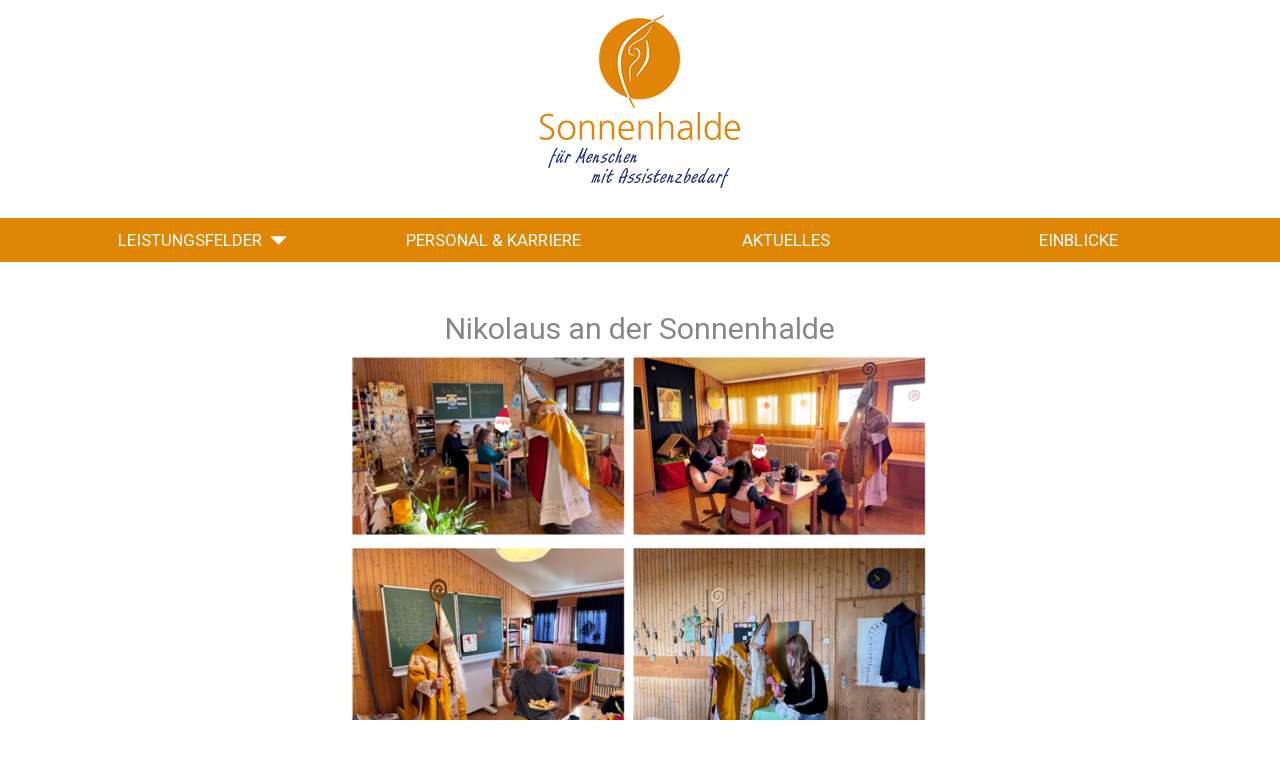

--- FILE ---
content_type: text/html; charset=utf-8
request_url: https://www.sonnenhalde-goerwihl.de/aktuelles
body_size: 7510
content:
<!DOCTYPE html>
<html lang="en-US">
<head>

<meta charset="utf-8">
<!-- 
	This website is powered by TYPO3 - inspiring people to share!
	TYPO3 is a free open source Content Management Framework initially created by Kasper Skaarhoj and licensed under GNU/GPL.
	TYPO3 is copyright 1998-2026 of Kasper Skaarhoj. Extensions are copyright of their respective owners.
	Information and contribution at https://typo3.org/
-->

<base href="https://www.sonnenhalde-goerwihl.de/">

<title>Sonnenhalde Görwihl: Aktuelles</title>
<meta name="generator" content="TYPO3 CMS" />
<meta name="twitter:card" content="summary" />


<link rel="stylesheet" type="text/css" href="/typo3temp/assets/css/d42b6e1bdf.css?1676420398" media="all">
<link rel="stylesheet" type="text/css" href="/typo3conf/ext/powermail/Resources/Public/Css/Basic.css?1669280141" media="all">
<link rel="stylesheet" type="text/css" href="//maxcdn.bootstrapcdn.com/bootstrap/3.3.7/css/bootstrap.min.css" media="all">
<link rel="stylesheet" type="text/css" href="//cdn.jsdelivr.net/jquery.slick/1.6.0/slick.css" media="all">
<link rel="stylesheet" type="text/css" href="/fileadmin/theme/Styles/style.css?1669217216" media="all">
<link rel="stylesheet" type="text/css" href="/fileadmin/theme/Styles/style2.css?1669217216" media="all">






<meta http-equiv="x-ua-compatible" content="ie=edge"><meta name="viewport" content="width=device-width, initial-scale=1.0, user-scalable=no"><meta name="format-detection" content="telephone=no">
<link rel="canonical" href="https://www.sonnenhalde-goerwihl.de/aktuelles"/>
</head>
<body>
	<header class="header">
		<div class="header__inner">
			<div class="header__logo">
				<a href="/"><img src="/fileadmin/Logo/logo_sonnenhalde.png" width="200" height="173"   alt=""  border="0"></a>
			</div>
			<div class="header__nav-wrap clearfix">
			  <div class="header__nav-button header__nav-button--closed"><span class="glyphicon glyphicon-menu-hamburger"></span></div>
				<nav class="header__nav container">
		     <ul class="header__nav-inner row"><li class="header__nav-item header__nav-item--parent"><a>Leistungsfelder<span class="glyphicon glyphicon-triangle-bottom"></span></a><ul class="header__nav-subwrap"><li class="header__nav-subitem"><a href="/leistungsfelder/schule">Schule</a></li><li class="header__nav-subitem"><a href="/leistungsfelder/kunst-therapie-medizin">Kunst, Therapie, Medizin</a></li><li class="header__nav-subitem"><a href="/leistungsfelder/wohnen">Wohnen</a></li><li class="header__nav-subitem"><a href="/leistungsfelder/tagesgestaltung-fuer-erwachsene">Tagesgestaltung für Erwachsene</a></li><li class="header__nav-subitem"><a href="/leistungsfelder/hauswirtschaft">Hauswirtschaft</a></li><li class="header__nav-subitem"><a href="/leistungsfelder/kultur">Kultur</a></li><li class="header__nav-subitem"><a href="/leistungsfelder/fachlichkeit">Fachlichkeit</a></li></ul></li><li class="header__nav-item"><a href="/personal-karriere">Personal & Karriere</a></li><li class="header__nav-item active"><a href="/aktuelles">Aktuelles</a></li><li class="header__nav-item"><a href="/einblicke">Einblicke</a></li></ul>
				</nav>
			</div>
		</div>
	</header>
	

	
  
<div id="c112" class="frame frame-default frame-type-text frame-layout-0"></div>


	<main class="content project" role="main">
		<div class="content__inner container">
		<section class="content__section content__section-1 content__section--border row">
    
		  
<div id="c140" class="frame frame-default frame-type-textpic frame-layout-0"><header><h2 class="">
				Nikolaus an der Sonnenhalde
			</h2></header><div class="ce-textpic ce-center ce-above"><div class="ce-gallery" data-ce-columns="1" data-ce-images="1"><div class="ce-outer"><div class="ce-inner"><div class="ce-row"><div class="ce-column"><figure class="image"><img class="image-embed-item" src="/fileadmin/_processed_/e/f/csm_Design_ohne_Titel__61__5314c7d280.png" width="600" height="600" alt="" /></figure></div></div></div></div></div><div class="ce-bodytext"><p>Der Nikolaus war bei uns an der Sonnenhalde zu Besuch!&nbsp; Es war ein besonderer Freitag, als der Nikolaus die Sonnenhalde besuchte und Kinderaugen zum Leuchten brachte. Mit kleinen Geschenken und viel Herzlichkeit sorgte er für strahlende Gesichter bei Groß und Klein. Ein unvergessliches Erlebnis, das uns allen ein Lächeln auf die Lippen zauberte.</p></div></div></div>


<div id="c139" class="frame frame-default frame-type-div frame-layout-0"><hr class="ce-div" /></div>


<div id="c138" class="frame frame-default frame-type-textpic frame-layout-0"><header><h2 class="">
				Adventsgärtlein 2024
			</h2></header><div class="ce-textpic ce-center ce-above"><div class="ce-gallery" data-ce-columns="1" data-ce-images="1"><div class="ce-outer"><div class="ce-inner"><div class="ce-row"><div class="ce-column"><figure class="image"><img class="image-embed-item" src="/fileadmin/_processed_/8/b/csm_Design_ohne_Titel__59__466751462a.png" width="600" height="600" alt="" /></figure></div></div></div></div></div><div class="ce-bodytext"><p>Erleuchtet die Herzen: Das Adventsgärtlein&nbsp;<br /> Am 4. Dezember durften wir gemeinsam mit unseren Schüler:innen das „Adventsgärtlein“ erleben. Ursprünglich aus dem bayrischen Wald stammend, sorgt dieser Brauch inzwischen in vielen Waldorfeinrichtungen für besinnliche Vorfreude. In einer Spirale aus Tannenzweigen erleuchteten die Kinder mit ihren „Apfelkerzen“ den Raum und unsere Herzen.</p></div></div></div>


<div id="c137" class="frame frame-default frame-type-div frame-layout-0"><hr class="ce-div" /></div>


<div id="c136" class="frame frame-default frame-type-textpic frame-layout-0"><header><h2 class="">
				Adventsbasteln mit der Grundschule Görwihl
			</h2></header><div class="ce-textpic ce-center ce-above"><div class="ce-gallery" data-ce-columns="1" data-ce-images="1"><div class="ce-outer"><div class="ce-inner"><div class="ce-row"><div class="ce-column"><figure class="image"><img class="image-embed-item" src="/fileadmin/_processed_/3/0/csm_Design_ohne_Titel__58__b59bd4dad8.png" width="600" height="600" alt="" /></figure></div></div></div></div></div><div class="ce-bodytext"><p>Gemeinsam kreativ: Weihnachtszauber in der Grundschule Görwihl!&nbsp;<br /> Die Vorfreude auf Weihnachten ist magisch, besonders wenn man sie mit leuchtenden Kinderaugen teilt. Dieses Jahr haben wir wieder in der Grundschule Görwihl gebacken, gebastelt und gesungen. Jeder Klassenraum war erfüllt von Lachen und Kreativität, während die Kinder mit viel Begeisterung ihre eigenen kleinen Kunstwerke schufen. Ein herzliches Dankeschön an alle, die diese besondere Zeit möglich gemacht haben!&nbsp;</p></div></div></div>


<div id="c135" class="frame frame-default frame-type-div frame-layout-0"><hr class="ce-div" /></div>


<div id="c132" class="frame frame-default frame-type-textpic frame-layout-0"><header><h2 class="">
				Michaeli 2024
			</h2></header><div class="ce-textpic ce-center ce-above"><div class="ce-gallery" data-ce-columns="1" data-ce-images="1"><div class="ce-outer"><div class="ce-inner"><div class="ce-row"><div class="ce-column"><figure class="image"><img class="image-embed-item" src="/fileadmin/_processed_/7/e/csm_Michaeli__24_Collage_Homepage_c988cc6aad.png" width="600" height="480" alt="" /></figure></div></div></div></div></div><div class="ce-bodytext"><p>Der 29. September ist der Michaelstag, genau vier Tage nach der Herbsttagundnachtgleiche. An diesem Tag gedenken wir des Erzengel Michael, der mit seinem Schwert den Drachen und damit die Mächte des Bösen besiegte. Michaels Sieg soll dazu ermutigen, uns unseren Ängsten zu stellen und auf unsere inneren Kräfte zu vertrauen.<br /> Am vergangenen Dienstag, den 1. Oktober, haben die Schüler*innen und Lehrer*innen unserer Schule ihren Mut unter Beweis gestellt. Im nahe gelegenen Wald warteten einige Herausforderungen auf sie: Barfußlaufen (was an diesem kühlen und nassen Tag wirklich Überwindung kostete), Baumschaukel, Balancieren und sogar einen Drachen bezwingen.<br /> Ein herzliches Dankeschön an die Berufsschulstufe für die spannenden Aufgaben!</p></div></div></div>


<div id="c131" class="frame frame-default frame-type-div frame-layout-0"><hr class="ce-div" /></div>


<div id="c130" class="frame frame-default frame-type-textpic frame-layout-0"><header><h2 class="">
				Abschlussfeier 2024
			</h2></header><div class="ce-textpic ce-center ce-above"><div class="ce-gallery" data-ce-columns="1" data-ce-images="1"><div class="ce-outer"><div class="ce-inner"><div class="ce-row"><div class="ce-column"><figure class="image"><img class="image-embed-item" src="/fileadmin/_processed_/9/2/csm_Design_ohne_Titel__43__9b6cfc1822.png" width="600" height="600" alt="" /></figure></div></div></div></div></div><div class="ce-bodytext"><p>„In jedem Ende liegt ein neuer Anfang und hinter jedem Anfang wartet ein neues Abenteuer ... „ (Miguel de Unamuno)</p><p>Bevor nun endlich die lang ersehnten Sommerferien für Lehrer*innen und Schüler*innen beginnen, haben wir uns letzten Freitag von einigen Lehrerkolleg*innen und Schüler*innen verabschiedet. Zur Erinnerung an die gemeinsame Zeit erhielten alle ein kleines persönliches Geschenk in Form eines Yo-Yos, das sie daran erinnern soll, dass sie jederzeit herzlich in der Sonnenhalde willkommen sind.</p><p>Wir wünschen alles Gute für die Zukunft und bedanken uns herzlich für die schöne gemeinsame Zeit in der Sonnenhalde.&nbsp;</p></div></div></div>


<div id="c129" class="frame frame-default frame-type-div frame-layout-0"><hr class="ce-div" /></div>


<div id="c128" class="frame frame-default frame-type-textpic frame-layout-0"><header><h2 class="">
				Fußball-Spaß-Turnier 2024
			</h2></header><div class="ce-textpic ce-center ce-above"><div class="ce-gallery" data-ce-columns="1" data-ce-images="1"><div class="ce-outer"><div class="ce-inner"><div class="ce-row"><div class="ce-column"><figure class="image"><img class="image-embed-item" src="/fileadmin/_processed_/2/8/csm_Design_ohne_Titel__45__c750da3a11.png" width="600" height="600" alt="" /></figure></div></div></div></div></div><div class="ce-bodytext"><p>Viele Tore fielen am Dienstag, den 2. Juli, beim diesjährigen Fußball-Spaßturnier an der Carl-Heinrich-Rösch-Schule in Tiengen. Wir bedanken uns für den spannenden Vormittag und freuen uns auf ein Wiedersehen in der Sonnenhalde.</p></div></div></div>


<div id="c127" class="frame frame-default frame-type-div frame-layout-0"><hr class="ce-div" /></div>


<div id="c126" class="frame frame-default frame-type-textpic frame-layout-0"><header><h2 class="">
				Johannifest 2024
			</h2></header><div class="ce-textpic ce-center ce-above"><div class="ce-gallery" data-ce-columns="1" data-ce-images="1"><div class="ce-outer"><div class="ce-inner"><div class="ce-row"><div class="ce-column"><figure class="image"><img class="image-embed-item" src="/fileadmin/_processed_/a/8/csm_Johanni_2024_a9feeb877f.png" width="600" height="502" alt="" /></figure></div></div></div></div></div><div class="ce-bodytext"><p>Bei herrlichem Sommerwetter haben wir am Montag, den 24.06.2024&nbsp;an der Sonnenhalde das Johannifest gefeiert. Der Tag begann an der Sonnenhalde mit einer gemeinsamen Wanderung&nbsp;zur nahe gelegenen Grillhütte &nbsp;Bei leckerem Essen&nbsp;konnten sich alle stärken, bevor es zum Höhepunkt dieses besonderen Tages, dem Johannifeuer, ging.<br /> In ausgelassener und fröhlicher Stimmung&nbsp;wurde gemeinsam gesungen, getanzt und gefeiert.</p></div></div></div>


      </section>

			
			<section class="content__section content__section-2 projekt__section row">
			
				<!--<div class="button-group filter-button-group">
                
             
                <div class="filterIn" ><p>Filtern nach:</p></div>
              
          
				 <div class="filterIn"> <button class="filter__show-all" >Alle</button></div>
                 
               
				  <div class="filterIn"><button class="filterOne" data-filter="1">Projekte</button></div>
                 
				  <div class="filterIn" ><button class="filterTwo" data-filter="2">Veranstaltungen</button></div>
			
               
				</div> -->
                
				<div class="project-galery grid">
				  
<div id="c124" class="frame frame-default frame-type-textpic frame-layout-0"><header><h2 class="">
				Tag der offenen Tür 2024
			</h2></header><div class="ce-textpic ce-center ce-above"><div class="ce-gallery" data-ce-columns="1" data-ce-images="1"><div class="ce-outer"><div class="ce-inner"><div class="ce-row"><div class="ce-column"><figure class="image"><img class="image-embed-item" src="/fileadmin/_processed_/c/f/csm_Design_ohne_Titel__34__a46be8b813.png" width="600" height="600" alt="" /></figure></div></div></div></div></div><div class="ce-bodytext"><p>Ein spannender Sonntag liegt hinter uns. Viele Familienangehörige, Schüler*innen, Mitarbeiter*innen und Interessierte sind unserer Einladung gefolgt und haben am vergangenen Sonntag, dem Tag der offenen Tür, die Sonnenhalde besucht. Nach einer herzlichen Begrüßung durch den Schulleiter und Grußworten des Bürgermeisters Mike Biehler, der Bundestagsabgeordneten Rita Schwarzelühr-Sutter und des Geschäftsführers Joachim Walter waren die Schüler*innen an der Reihe. Das abwechslungsreiche Bühnenprogramm begeisterte das Publikum und sorgte für ausgelassene Stimmung. Auch die verschiedenen Mitmachaktionen wie Ponyreiten, Kinderschminken, Spieleparcours und Glückssteineklopfen sorgten vor allem bei den kleinen Besuchern für viel Spaß.<br /> Beim Sponsorenlauf konnten sich kleine und große Teilnehmer*innen noch einmal so richtig auspowern.<br /> Es war ein erlebnisreicher Tag mit vielen Begegnungen und schönen Eindrücken. &nbsp;<br /> Ein herzliches Dankeschön geht an alle Schüler*innen, Kolleg*innen und &nbsp;Familienangehörige, die uns an diesem Tag auf verschiedenste Weise unterstützt haben.<br /> &nbsp;</p></div></div></div>


<div id="c125" class="frame frame-default frame-type-div frame-layout-0"><hr class="ce-div" /></div>


<div id="c123" class="frame frame-default frame-type-textpic frame-layout-0"><header><h2 class="">
				Mini-Marathon 2024
			</h2></header><div class="ce-textpic ce-center ce-above"><div class="ce-gallery" data-ce-columns="2" data-ce-images="4"><div class="ce-outer"><div class="ce-inner"><div class="ce-row"><div class="ce-column"><figure class="image"><img class="image-embed-item" src="/fileadmin/_processed_/0/d/csm_Design_ohne_Titel__26__d1d2b545be.png" width="295" height="295" alt="" /></figure></div><div class="ce-column"><figure class="image"><img class="image-embed-item" src="/fileadmin/_processed_/4/8/csm_Design_ohne_Titel__27__d762debabf.png" width="295" height="295" alt="" /></figure></div></div><div class="ce-row"><div class="ce-column"><figure class="image"><img class="image-embed-item" src="/fileadmin/_processed_/4/4/csm_Design_ohne_Titel__28__f82487c289.png" width="295" height="295" alt="" /></figure></div><div class="ce-column"><figure class="image"><img class="image-embed-item" src="/fileadmin/_processed_/3/1/csm_Design_ohne_Titel__30__2aa2ad34bf.png" width="295" height="295" alt="" /></figure></div></div></div></div></div><div class="ce-bodytext"><p>Auf die Plätze, fertig, los! Wir sind so stolz auf unsere Schülerinnen und Schüler, die am Dienstag, den 07.05.2024&nbsp;am Mini-Marathon in Tiengen teilgenommen haben! Trotz des unbeständigen Wetters haben sie ihr Bestes gegeben und sind über die Ziellinie gelaufen.</p></div></div></div>


<div id="c122" class="frame frame-default frame-type-div frame-layout-0"><hr class="ce-div" /></div>


<div id="c120" class="frame frame-default frame-type-textpic frame-layout-0"><header><h2 class="">
				4. Garten-Aktionstag
			</h2></header><div class="ce-textpic ce-center ce-above"><div class="ce-gallery" data-ce-columns="2" data-ce-images="4"><div class="ce-outer"><div class="ce-inner"><div class="ce-row"><div class="ce-column"><figure class="image"><img class="image-embed-item" src="/fileadmin/_processed_/8/6/csm_P1180509_9adc60c9a6.jpg" width="295" height="221" alt="" /></figure></div><div class="ce-column"><figure class="image"><img class="image-embed-item" src="/fileadmin/_processed_/e/7/csm_P1180501_f6dd7f5510.jpg" width="295" height="221" alt="" /></figure></div></div><div class="ce-row"><div class="ce-column"><figure class="image"><img class="image-embed-item" src="/fileadmin/_processed_/f/2/csm_Design_ohne_Titel__19__7c0254580b.png" width="295" height="295" alt="" /></figure></div><div class="ce-column"><figure class="image"><img class="image-embed-item" src="/fileadmin/_processed_/8/7/csm_Design_ohne_Titel__22__91d83e4f9b.png" width="295" height="295" alt="" /></figure></div></div></div></div></div><div class="ce-bodytext"><p>Am Samstag, den 13. April fand zum vierten Mal der Gartenaktionstag statt. Schüler*innen, Eltern, Lehrer*innen, Mitarbeiter*innen und Bewohner*innen haben sich gemeinsam daran gemacht, unseren Garten zu verschönern und zu pflegen. Schon früh am Morgen trafen sich alle Helfer*innen motiviert und voller Tatendrang in der Gartenwerkstatt.<br /> Beete wurden umgegraben, Sträucher geschnitten und aufgeräumt. Alle packten mit an und waren am Ende des Aktionstages erschöpft, aber stolz auf das Erreichte.<br /> Vielen Dank an alle Helfer, die uns an diesem Tag unterstützt haben. Wir freuen uns schon auf den nächsten Gartenaktionstag an der Sonnenhalde.</p></div></div></div>


<div id="c121" class="frame frame-default frame-type-div frame-layout-0"><hr class="ce-div" /></div>


<div id="c117" class="frame frame-default frame-type-textpic frame-layout-0"><div class="ce-textpic ce-center ce-above"><div class="ce-gallery" data-ce-columns="1" data-ce-images="1"><div class="ce-outer"><div class="ce-inner"><div class="ce-row"><div class="ce-column"><figure class="image"><img class="image-embed-item" src="/fileadmin/_processed_/3/a/csm_Folgt_uns__1__3d70ca7782.png" width="600" height="600" alt="" /></figure></div></div></div></div></div><div class="ce-bodytext"><p>Wir würden uns sehr freuen, wenn ihr uns auf Instagram und Facebook folgt. Wir sind schon seit einiger Zeit dort aktiv und möchten euch gerne daran teilhaben lassen. Wenn ihr keine Neuigkeiten verpassen und mehr über uns erfahren möchtet, dann folgt uns doch einfach auf <a href="https://www.instagram.com/sonnenhalde_ggmbh/" target="_blank">Instagram</a>&nbsp;und <a href="https://www.facebook.com/sonnenhaldeggmbh/" target="_blank">Facebook</a>&nbsp;</p></div></div></div>


<div id="c119" class="frame frame-default frame-type-div frame-layout-0"><hr class="ce-div" /></div>


<div id="c115" class="frame frame-default frame-type-textmedia frame-layout-0"><header><h2 class="">
				Ein Wiedersehen voller Erinnerungen
			</h2></header><div class="ce-textpic ce-center ce-above"><div class="ce-gallery" data-ce-columns="1" data-ce-images="1"><div class="ce-outer"><div class="ce-inner"><div class="ce-row"><div class="ce-column"><figure class="image"><img class="image-embed-item" src="/fileadmin/_processed_/7/2/csm_P1180285_1__3__87bb4bfdf0.jpg" width="600" height="450" alt="" /></figure></div></div></div></div></div><div class="ce-bodytext"><p>Am Sonntag, den 12.11.2023 trafen sich&nbsp;ehemalige&nbsp;Mitarbeiter*innen und Bewohner*innen der Sonnenhalde zu einem gemütlichen Nachmittag. Es war eine wunderbare Gelegenheit, alte Freunde wiederzusehen und in Erinnerungen zu schwelgen. Bei leckerem, selbstgebackenem Kuchen und Kaffee gab es viele Gespräche über vergangene Erlebnisse und gemeinsame Erinnerungen wurden aufgefrischt.</p><p>Wir freuen uns auf das nächste Wiedersehen!</p></div></div></div>


<div id="c118" class="frame frame-default frame-type-div frame-layout-0"><hr class="ce-div" /></div>


<div id="c114" class="frame frame-default frame-type-textmedia frame-layout-0"><div class="ce-textpic ce-center ce-above"><div class="ce-gallery" data-ce-columns="1" data-ce-images="1"><div class="ce-outer"><div class="ce-inner"><div class="ce-row"><div class="ce-column"><figure class="image"><img class="image-embed-item" src="/fileadmin/_processed_/9/3/csm_Jubilaeum_J.D.___E.R__1__34e7da6770.jpg" width="600" height="389" alt="" /></figure></div></div></div></div></div><div class="ce-bodytext"><p>Für ihr 10jähriges Dienstjubiläum an der Sonnenhalde in Görwihl wurden Jacqueline Dietzig (2.v.l.) und Elvira Rünzi (3.v.l.) von Lena Sadek (Heimleitung, Sonnenhalde gGmbH) sowie Hubert Holler (Schulleitung der Schule an der Sonnenhalde) geehrt. Beide freuten sich sehr über die Würdigung. Auch, weil sie bislang noch nie so lange beim selben Arbeitgeber beschäftigt waren.</p></div></div></div>

					
				</div>
				
			</section>

				
			<nav class="project__galery-navigation">
				<ul class="project__galery-navigation-wrap">
					<li class="project__galery-navigation-item"></li>
					<li class="project__galery-navigation-item"></li>
					<li class="project__galery-navigation-item"></li>
					<li class="project__galery-navigation-item"></li>
				</ul>
			</nav>
					
		</div>
		
	</main>
	
	

	
	<!--

	<div class="social-media container">
    <div class="social-media__inner row">
    <div class="social-media__headline col-xs-12">
      <h4>Folgt uns</h4>
    </div>
	   <nav class="social-media__nav col-xs-12  col-sm-6 col-sm-offset-3">
	    <ul class="social-media__nav-wrap">
        <li class="social-media__nav-item col-xs-3"><a class="social-media__link" href="#"><img src="/fileadmin/theme/Images/icons/twitter.svg" /></a></li>
        <li class="social-media__nav-item col-xs-3"><a class="social-media__link" href="#"><img src="/fileadmin/theme/Images/icons/facebook.svg" /></a></li>
        <li class="social-media__nav-item col-xs-3"><a class="social-media__link" href="#"><img src="/fileadmin/theme/Images/icons/instagram.svg" /></a></li>
        <li class="social-media__nav-item col-xs-3"><a class="social-media__link" href="#"><img src="/fileadmin/theme/Images/icons/youtube.svg" /></a></li>
      </ul>
    </nav>
    </div>
  </div>
 -->
	<footer class="footer">
		<div class="footer__inner container">
		
			<section class="footer__section footer__section-1 row">
				<div class="footer__section-inner col-xs-12 col-md-8">
					<div class="footer__headline">
						<h5><span class="glyphicon glyphicon-heart icon" aria-hidden="true"></span>Spenden &amp; Sponsoring</h5>
					</div>
					<div class="footer__img col-xs-12 col-md-4">
					  <img src="/fileadmin/theme/images/Spenden1.jpg" alt="" />
					</div>
					<div class="footer__text col-xs-12 col-md-8">
            <div class="footer__text-headline"><p>So helfen Sie uns</p></div>
						<p>Als gemeinnützige Einrichtung freuen wir uns über Ihre Hilfe, sei es 
ehrenamtlicher oder finanzieller Art.</p>
						<div class="footer__more">
              <a href="index.php?id=21" class="footer__more-link">mehr erfahren <span class="glyphicon glyphicon-play icon" aria-hidden="true"></span></a>
            </div>
					</div>
				</div>

				<div class="footer__section-inner col-xs-12 col-md-4">
					<div class="footer__headline col-xs-12">
						<h5><span class="glyphicon glyphicon-info-sign icon" aria-hidden="true"></span>Kontakt</h5>
						</div>
					<div class="contact col-xs-12">
            <div class="footer__text-headline"><p>Sonnenhalde gGmbH<br><i>für Menschen mit Assistenzbedarf</i></p></div>
					  <nav class="contact__nav">
               <ul class="contact__nav-wrap">
                 <li class="contact__nav-item"><span class="glyphicon glyphicon-map-marker icon" aria-hidden="true"></span>Wührestraße 19-21, 79733 Görwihl</li>
                 <li class="contact__nav-item"><span class="glyphicon glyphicon-earphone icon" aria-hidden="true"></span>07754 92978-0</li>
                 <li class="contact__nav-item"><span class="glyphicon glyphicon-print icon" aria-hidden="true"></span>07754 92978-33</li>
                 <li class="contact__nav-item"><span class="glyphicon glyphicon-envelope icon " aria-hidden="true"></span><a class="footer__email" href="mailto:info@sonnenhalde-goerwihl.de">info@sonnenhalde-goerwihl.de</a></li>
              </ul>
            </nav>
					</div>
				</div>
			</section>
		</div>
		
		<div class="footer__meta">
			<nav class="footer__nav container">
				<ul class="footer__nav-wrap clearfix">
					<li class="footer__nav-item"><a href="/impressum">Impressum | </a></li>
					<li class="footer__nav-item"><a href="/datenschutzerklaerung">&nbsp;Datenschutzerklärung | </a></li>
					<li class="footer__nav-item"><a href="/beschwerdemanagement">&nbsp;Beschwerdemanagement | </a></li>
                  <li class="footer__nav-item"><a href="/hinweisgeberkanal">&nbsp;Hinweisgeberkanal</a></li>
              </ul>
			</nav>
			<div class="footer__copyright container">
        <span class="footer__copyright-text">&copy; 2020 - Sonnenhalde gGmbH</span>
			</div>
		</div>
		
	</footer>

<script src="//ajax.googleapis.com/ajax/libs/jquery/3.4.1/jquery.min.js" type="text/javascript"></script>
<script src="/typo3conf/ext/powermail/Resources/Public/JavaScript/Libraries/jquery.datetimepicker.min.js?1669280182" type="text/javascript"></script>
<script src="/typo3conf/ext/powermail/Resources/Public/JavaScript/Libraries/parsley.min.js?1669280182" type="text/javascript"></script>
<script src="/typo3conf/ext/powermail/Resources/Public/JavaScript/Powermail/Tabs.min.js?1669280182" type="text/javascript"></script>
<script src="/typo3conf/ext/powermail/Resources/Public/JavaScript/Powermail/Form.min.js?1669280182" type="text/javascript"></script>
<script src="//cdn.jsdelivr.net/jquery.slick/1.6.0/slick.min.js" type="text/javascript"></script>
<script src="/fileadmin/theme/Scripts/plugins.js?1669217217" type="text/javascript"></script>
<script src="/fileadmin/theme/Scripts/main.js?1669282671" type="text/javascript"></script>
<script src="//maxcdn.bootstrapcdn.com/bootstrap/3.3.7/js/bootstrap.min.js" type="text/javascript"></script>


</body>
</html>

--- FILE ---
content_type: text/css; charset=utf-8
request_url: https://www.sonnenhalde-goerwihl.de/fileadmin/theme/Styles/style.css?1669217216
body_size: 5204
content:
@charset "UTF-8";
@import url("https://fonts.googleapis.com/css?family=Roboto:300,400,500,700");
* {
  box-sizing: border-box;
  list-style-type: none;
  margin: 0;
  padding: 0;
  text-decoration: none;
}

h1, h2, h3, h4, h5, h6, p, ul, li {
  margin: 0;
}

a:hover,
a:focus {
  text-decoration: none;
}

img {
  display: block;
  height: auto;
  max-width: 100%;
}

@font-face {
  font-family: "Anke Print";
  src: url("../Fonts/a.ttf") format("truetype");
}
html {
  font-size: 62.5%;
}

body {
  font-family: "Roboto", sans-serif;
  font-size: 16px;
  font-size: 1.6rem;
}

.header__nav-item > a {
  display: block;
  color: #fff;
  font-size: 17px;
  font-size: 1.7rem;
  padding: 10px 15px;
  text-transform: uppercase;
  transition: color 0.2s;
}
.header__nav-item > a:hover {
  color: #05528f;
}
.header__nav-item > a.active {
  color: #05528f;
}
.header__nav-item > a .glyphicon {
  left: 3px;
  top: 3px;
}

.header__nav-subitem a {
  color: #878787;
  display: block;
  font-size: 17px;
  font-size: 1.7rem;
  padding: 10px 15px;
  text-align: left;
}
.header__nav-subitem a:hover {
  color: #05528f;
}

h1, h2 {
  color: #878787;
  font-weight: 400;
  text-align: center;
}

h3 {
  color: #245192;
  font-family: "Anke Print", serif;
  font-size: 32px;
  font-size: 3.2rem;
  text-align: center;
  letter-spacing: 1.5px;
}

h4 {
  color: #878787;
  font-weight: 400;
}

a {
  cursor: pointer;
  color: #99abc2;
}

p {
  color: #878787;
  margin-bottom: 5px;
}

.intro-text {
  text-align: center;
  overflow: hidden;
}

.page-link {
  margin-top: 20px;
}
.page-link a {
  display: block;
  padding-top: 15px;
  text-align: center;
}
.page-link.page-link--border a {
  border-top: 1px solid #878787;
}

.insights__more-link {
  display: block;
  text-align: center;
}

.icon {
  display: inline-block;
  padding-right: 10px;
}

.icon--orange {
  color: #e08606;
}

.icon--blue {
  color: #05528f;
}

.news__date-text {
  color: #000;
  font-weight: 700;
}

.footer__headline {
  margin-bottom: 15px;
}
.footer__headline h5 {
  color: #99abc2;
  font-size: 18px;
  font-size: 1.8rem;
  line-height: 35px;
  text-transform: uppercase;
}
.footer__headline .icon {
  color: #fff;
  font-size: 35px;
}

.footer__text-headline {
  font-size: 18px;
  font-size: 1.8rem;
  font-weight: 700;
  margin-bottom: 20px;
}

.footer__copyright {
  color: #878787;
}

.quote__slider-item {
  color: #05528f;
  font-family: "Anke Print", serif;
  font-size: 36px;
  font-size: 3.6rem;
  text-align: center;
}

@media only screen and (min-width: 1200px) {
  .header__nav-item--parent,
.header__nav-item > a {
    text-align: center;
  }
}
.header__logo {
  margin: 15px auto 30px;
  width: 100px;
}
@media only screen and (min-width: 1024px) {
  .header__logo {
    width: 200px;
  }
}
.header__nav-button {
  background: #e08606;
  color: #fff;
  position: relative;
}
.header__nav-button span {
  font-size: 24px;
  font-size: 2.4rem;
  left: 5px;
  top: 3px;
}

.header__nav-wrap {
  background: #e08606;
  margin-top: 10px;
}

.header__nav {
  display: none;
}

.header__nav-item {
  border-bottom: 1px solid rgba(255, 255, 255, 0.4);
  float: left;
  width: 100%;
}
.header__nav-item:first-child {
  border-top: 1px solid rgba(255, 255, 255, 0.4);
}
.header__nav-item:last-child {
  border-bottom: none;
}

.header__nav-item--parent {
  position: relative;
}

.header__nav-subwrap {
  background: #fff;
  display: none;
}

@media only screen and (min-width: 768px) {
  .header__nav-button {
    display: none;
  }

  .header__nav {
    display: block;
  }

  .header__nav-item {
    border: none;
    width: auto;
  }
  .header__nav-item:first-child {
    border: none;
  }

  .header__nav-subwrap {
    background: #fff;
    display: none;
    box-shadow: 0 0 1px 1px rgba(0, 0, 0, 0.2);
    left: 0;
    position: absolute;
    top: 50px;
    width: 100%;
    z-index: 10;
  }
}
@media only screen and (min-width: 1200px) {
  .header__nav-item {
    width: 25%;
  }
}
/* ==========================================================================
   Base styles
   ========================================================================== */
.headerImage {
  width: 100%;
  background-repeat: no-repeat;
  background-size: cover;
  background-position: center;
  height: 650px;
}
@media only screen and (min-width: 320px) and (max-width: 768px) {
  .headerImage {
    height: 250px;
  }
}

.content__section {
  padding-bottom: 50px;
  padding-top: 50px;
}
.content__section .filter-button-group {
  text-align: center;
}
.content__section .filter-button-group .filterIn {
  display: inline-block;
  margin-left: 5px;
  margin-right: 5px;
}
.content__section .filter-button-group button {
  outline: transparent;
  color: #878787;
  width: auto;
  background-color: transparent;
  border-color: lightgrey;
  border-width: 1px;
  border-bottom: 1px solid lightgrey;
  border-right: 1px solid lightgrey;
  padding-top: 5px;
  padding-bottom: 5px;
  padding-left: 15px;
  padding-right: 15px;
}
.content__section .filter-button-group button:hover {
  background-color: #e08606;
  color: white;
}

.content__section-2 {
  padding-top: 50px;
}

.projekt__section {
  padding-top: 50px;
}

.projekt__home {
  padding-top: 50px;
}

.section__leistungsfelder {
  padding-top: 0px;
}

.content__section--border {
  border-bottom: 1px solid #05528f;
}

.content-subline {
  margin-bottom: 30px;
}

.main-headline__text {
  padding-bottom: 20px;
}

.main-headline__text--border {
  border-bottom: 1px solid #878787;
}

.intro-subline__wrap,
.content-subline {
  padding-bottom: 20px;
  padding-top: 20px;
}

.projekt__pagelink {
  padding-bottom: 50px;
  border-bottom: 1px solid #05528f;
}

.glyphicon-triangle-top,
.glyphicon-triangle-bottom,
.glyphicon-triangle-right {
  margin-left: 5px;
  top: 3px;
}

.glyphicon-triangle-left {
  margin-right: 5px;
  top: 3px;
}

/* ==========================================================================
   Testimonials Styles
   ========================================================================== */
.quote {
  background: #fef9ec;
  padding: 50px 0;
}

.quote__slider-item {
  outline: none;
}

/* ==========================================================================
   Social Media Styles
   ========================================================================== */
.social-media {
  padding-bottom: 50px;
  padding-top: 50px;
}

.social-media__headline {
  margin-bottom: 30px;
  text-align: center;
}

.social-media__link {
  display: block;
  margin: 0 auto;
  width: 40px;
}

@media only screen and (min-width: 768px) {
  .social-media__link {
    width: 50px;
  }
}
/* ==========================================================================
   Home News Styles
   ========================================================================== */
.news {
  margin-bottom: 50px;
  padding: 0 30px;
}

.blueBefore:before {
  color: #05528f !important;
}

.news__headline {
  padding-bottom: 15px;
  position: relative;
}
.news__headline:before {
  content: "*";
  color: #e08606;
  font-family: "Glyphicons Halflings";
  font-size: 20px;
  left: -25px;
  position: absolute;
  top: -5px;
}

.news__date {
  padding-bottom: 15px;
  padding-top: 15px;
}

.news__more {
  padding-top: 15px;
}

@media only screen and (min-width: 768px) {
  .news {
    margin-bottom: 0;
  }
}
@media only screen and (min-width: 1024px) {
  .news {
    padding-right: 50px;
  }
}
/* ==========================================================================
   Home Insights Preview Styles
   ========================================================================== */
.insights__entry {
  margin-bottom: 15px;
  padding: 0 25px;
  max-height: 162px;
  overflow: hidden;
}

@media only screen and (min-width: 768px) and (max-width: 1024px) {
  .insights__entry {
    padding: 0 15px;
    margin-bottom: 25px;
  }
}
/* ==========================================================================
   Leistungsfelder Styles
   ========================================================================== */
.leistungen__text-area {
  padding-bottom: 30px;
}
.leistungen__text-area:last-child {
  padding-bottom: 0;
  padding-top: 5px;
}

.listOneRow {
  margin-top: 25px;
}

.leistungen__list-wrap {
  display: flex;
  flex-wrap: wrap;
}

.leistungen__list-item {
  line-height: 25px;
  margin-bottom: 25px;
}
.leistungen__list-item img {
  display: block;
  float: left;
  margin-right: 15px;
  width: 25px;
  margin-bottom: 1px;
}

.leistungen__infobox {
  background: #e08606;
  margin: 50px 0;
}

.leistungen__infobox-inner {
  background: #fdf9f3;
  border: 10px solid #f3ce9d;
  padding-bottom: 50px;
  padding-top: 50px;
}

/* ==========================================================================
   Insights Galery Styles
   ========================================================================== */
.insights-galery__item {
  margin-bottom: 28px;
  height: 180px;
  overflow: hidden;
  max-height: 180px;
}

.insights-galery__img img {
  filter: grayscale(1);
  transition: 2s ease;
}

.insights-galery__item:hover .insights-galery__img img {
  filter: grayscale(0);
}

.insights-galery__overlay {
  background: rgba(224, 132, 10, 0.6);
  position: absolute;
  bottom: 15px;
  padding: 15px;
  transition: 0.4s ease;
  width: calc(100% - 30px);
}
.insights-galery__overlay p {
  color: #fff;
}

.insights-galery__item:hover .insights-galery__overlay {
  opacity: 0;
}

/* ==========================================================================
   Project Overview Styles
   ========================================================================== */
.project .news {
  margin-bottom: 40px;
}
.project .news__more {
  border-bottom: 1px solid #878787;
  padding-bottom: 25px;
}

/* ==========================================================================
   Project Detail Styles
   ========================================================================== */
.project-detail .content-subline {
  margin-bottom: 0;
  padding-bottom: 0;
}

.project-detail__info {
  margin-top: 25px;
}

.project-detail__title {
  padding-bottom: 15px;
  position: relative;
}
.project-detail__title:before {
  content: "*";
  color: #e08606;
  font-family: "Glyphicons Halflings";
  font-size: 20px;
  left: -25px;
  position: absolute;
  top: -5px;
}

/* ==========================================================================
   Karriere Styles
   ========================================================================== */
.panel-default {
  border: none;
}
.panel-default .panel-heading {
  background-color: #e08606;
  border: none;
  border-radius: 0;
}
.panel-default .panel-heading h4 {
  color: white;
  font-size: 18px;
  line-height: 28px;
}
.panel-default .panel-body p {
  line-height: 1.5;
  margin-bottom: 15px;
}
.panel-default .panel-body ul {
  margin: 0 0 25px 40px;
}
.panel-default .panel-body ul li {
  list-style: disc;
  line-height: 1.5;
  margin-bottom: 4px;
  color: #878787;
}

.footer {
  background: #05528f;
  color: #fff;
}
.footer p {
  color: #fff;
}

.footer__section-1 {
  padding-bottom: 50px;
  padding-top: 50px;
}

.footer__headline {
  border-bottom: 1px solid #fff;
}

.footer__email:hover {
  color: white;
}

.footer__more {
  padding-top: 15px;
}
.footer__more a:hover {
  color: white;
}

.contact__nav-item {
  margin-bottom: 15px;
}
.contact__nav-item:last-child {
  margin-bottom: 0;
}

.footer__meta {
  background: #fff;
  padding-bottom: 100px;
  padding-top: 20px;
}

.footer__nav-item {
  float: left;
}

@media only screen and (max-width: 990px) {
  .footer__img {
    margin-bottom: 30px;
  }
}
/* Slider */
.slick-slider {
  position: relative;
  display: block;
  box-sizing: border-box;
  -webkit-touch-callout: none;
  -webkit-user-select: none;
  -khtml-user-select: none;
  -moz-user-select: none;
  -ms-user-select: none;
  user-select: none;
  -ms-touch-action: pan-y;
  touch-action: pan-y;
  -webkit-tap-highlight-color: transparent;
}

.slick-list {
  position: relative;
  overflow: hidden;
  display: block;
  margin: 0;
  padding: 0;
}
.slick-list:focus {
  outline: none;
}
.slick-list.dragging {
  cursor: pointer;
  cursor: hand;
}

.slick-slider .slick-track,
.slick-slider .slick-list {
  -webkit-transform: translate3d(0, 0, 0);
  -moz-transform: translate3d(0, 0, 0);
  -ms-transform: translate3d(0, 0, 0);
  -o-transform: translate3d(0, 0, 0);
  transform: translate3d(0, 0, 0);
}

.slick-track {
  position: relative;
  left: 0;
  top: 0;
  display: block;
}
.slick-track:before, .slick-track:after {
  content: "";
  display: table;
}
.slick-track:after {
  clear: both;
}
.slick-loading .slick-track {
  visibility: hidden;
}

.slick-slide {
  float: left;
  height: 100%;
  min-height: 1px;
  display: none;
}
[dir=rtl] .slick-slide {
  float: right;
}
.slick-slide img {
  display: block;
}
.slick-slide.slick-loading img {
  display: none;
}
.slick-slide.dragging img {
  pointer-events: none;
}
.slick-initialized .slick-slide {
  display: block;
}
.slick-loading .slick-slide {
  visibility: hidden;
}
.slick-vertical .slick-slide {
  display: block;
  height: auto;
  border: 1px solid transparent;
}

.slick-arrow.slick-hidden {
  display: none;
}

.slick-dots {
  position: absolute;
  bottom: -25px;
  list-style: none;
  display: block;
  text-align: center;
  padding: 0;
  margin: 0;
  width: 100%;
}
.slick-dots li {
  position: relative;
  display: inline-block;
  height: 20px;
  width: 20px;
  margin: 0 5px;
  padding: 0;
  cursor: pointer;
}
.slick-dots li button {
  border: 0;
  background: transparent;
  display: block;
  height: 20px;
  width: 20px;
  outline: none;
  line-height: 0px;
  font-size: 0px;
  color: transparent;
  padding: 5px;
  cursor: pointer;
}
.slick-dots li button:hover, .slick-dots li button:focus {
  outline: none;
}
.slick-dots li button:hover:before, .slick-dots li button:focus:before {
  opacity: 1;
}
.slick-dots li button:before {
  position: absolute;
  top: 0;
  left: 0;
  content: "•";
  width: 20px;
  height: 20px;
  font-family: "slick";
  font-size: 6px;
  line-height: 20px;
  text-align: center;
  color: black;
  opacity: 0.25;
  -webkit-font-smoothing: antialiased;
  -moz-osx-font-smoothing: grayscale;
}
.slick-dots li.slick-active button:before {
  color: black;
  opacity: 0.75;
}

.standartslider {
  overflow-x: hidden;
}
@media (max-width: 1024px) {
  .standartslider {
    padding-bottom: 50px;
  }
}
.standartslider .standartslider-slide {
  display: flex;
  align-items: center;
  flex-direction: column;
  width: 520px;
  min-height: 610px;
  margin: 0;
  outline: none;
  /*FOR IE 11*/
}
@media all and (-ms-high-contrast: none), (-ms-high-contrast: active) {
  .standartslider .standartslider-slide {
    display: block;
  }
}
@media (max-width: 1440px) {
  .standartslider .standartslider-slide.height-angeb {
    min-height: 540px;
  }
}
@media (max-width: 1280px) {
  .standartslider .standartslider-slide.height-angeb {
    min-height: 565px;
  }
}
@media (max-width: 767px) {
  .standartslider .standartslider-slide.height-angeb {
    min-height: 495px;
  }
}
@media (max-width: 1440px) {
  .standartslider .standartslider-slide {
    width: 390px;
    min-height: 580px;
    margin: 0 15px;
  }
}
@media (max-width: 1280px) {
  .standartslider .standartslider-slide {
    width: 365px;
    min-height: 540px;
  }
}
@media (max-width: 767px) {
  .standartslider .standartslider-slide {
    width: 320px;
    min-height: 565px;
    margin: 0 20px;
  }
}
.standartslider .standartslider-slide .standartslider-bild {
  background-position: center;
  background-repeat: no-repeat;
  background-size: cover;
  width: inherit;
  height: 610px;
}
@media (max-width: 1440px) {
  .standartslider .standartslider-slide .standartslider-bild {
    height: 580px;
  }
}
@media (max-width: 1280px) {
  .standartslider .standartslider-slide .standartslider-bild {
    height: 540px;
  }
}
@media (max-width: 800px) {
  .standartslider .standartslider-slide .standartslider-bild {
    height: 565px;
  }
}
.standartslider a.pfeil {
  position: absolute;
  z-index: 20;
  width: 29px;
  height: 80px;
  top: 50%;
  transform: translate(0%, -50%);
}
@media (max-width: 1024px) {
  .standartslider a.pfeil {
    display: none !important;
  }
}
.standartslider a.pfeil.next {
  background: url(../images/chevron-right.svg) 0 0 no-repeat;
  background-size: contain;
  right: 45px;
}
@media (max-width: 1366px) {
  .standartslider a.pfeil.next {
    right: 15px;
  }
}
.standartslider a.pfeil.prev {
  background: url("../images/chevron-left.svg") 0 0 no-repeat;
  background-size: contain;
  left: 45px;
}
@media (max-width: 1366px) {
  .standartslider a.pfeil.prev {
    left: 15px;
  }
}
.standartslider a.pfeil:hover {
  cursor: pointer;
}
.standartslider .slick-list {
  margin: 0;
}
@media (max-width: 1366px) {
  .standartslider .slick-list {
    margin: 0 50px;
  }
}
@media (max-width: 1024px) {
  .standartslider .slick-list {
    margin: 0 30px;
  }
}
@media (max-width: 767px) {
  .standartslider .slick-list {
    margin: 0 10px;
  }
}
.standartslider .slick-dots {
  bottom: 0px;
}
.standartslider .slick-dots li {
  margin: 3px;
}
.standartslider .slick-dots li button:before {
  content: "";
  color: white;
  width: 10px;
  height: 10px;
  border: 2px solid;
  border-radius: 5px;
  opacity: 1;
}
.standartslider .slick-dots li.slick-active button:before {
  background-color: white;
}

/* Preload images */
body:after {
  content: url(../images/lightbox/close.png) url(../images/lightbox/loading.gif) url(../images/lightbox/prev.png) url(../images/lightbox/next.png);
  display: none;
}

body.lb-disable-scrolling {
  overflow: hidden;
}

.lightboxOverlay {
  position: absolute;
  top: 0;
  left: 0;
  z-index: 9999;
  background-color: rgba(58, 45, 28, 0.8);
  display: none;
}

.lightbox {
  position: absolute;
  left: 0;
  width: 100%;
  z-index: 10000;
  text-align: center;
  line-height: 0;
  font-weight: normal;
}

.lightbox .lb-image {
  display: block;
  height: auto;
  max-width: inherit;
  max-height: none;
  border-radius: 3px;
  /* Image border */
  border: 4px solid white;
}

.lightbox a img {
  border: none;
}

.lb-outerContainer {
  position: relative;
  *zoom: 1;
  width: 250px;
  height: 250px;
  margin: 0 auto;
  border-radius: 4px;
  /* Background color behind image.
     This is visible during transitions. */
  background-color: white;
}

.lb-outerContainer:after {
  content: "";
  display: table;
  clear: both;
}

.lb-loader {
  position: absolute;
  top: 43%;
  left: 0;
  height: 25%;
  width: 100%;
  text-align: center;
  line-height: 0;
}

.lb-cancel {
  display: block;
  width: 32px;
  height: 32px;
  margin: 0 auto;
  background: url(../images/loading.gif) no-repeat;
}

.lb-nav {
  position: absolute;
  top: 0;
  left: 0;
  height: 100%;
  width: 100%;
  z-index: 10;
}

.lb-container > .nav {
  left: 0;
}

.lb-nav a {
  outline: none;
  background-image: url("[data-uri]");
}

.lb-prev, .lb-next {
  height: 100%;
  cursor: pointer;
  display: block;
}

.lb-nav a.lb-prev {
  width: 34%;
  left: 0;
  float: left;
  background: url(../images/prev.png) left 48% no-repeat;
  filter: progid:DXImageTransform.Microsoft.Alpha(Opacity=0);
  opacity: 0;
  -webkit-transition: opacity 0.6s;
  -moz-transition: opacity 0.6s;
  -o-transition: opacity 0.6s;
  transition: opacity 0.6s;
}

.lb-nav a.lb-prev:hover {
  filter: progid:DXImageTransform.Microsoft.Alpha(Opacity=100);
  opacity: 1;
}

.lb-nav a.lb-next {
  width: 64%;
  right: 0;
  float: right;
  background: url(../images/next.png) right 48% no-repeat;
  filter: progid:DXImageTransform.Microsoft.Alpha(Opacity=0);
  opacity: 0;
  -webkit-transition: opacity 0.6s;
  -moz-transition: opacity 0.6s;
  -o-transition: opacity 0.6s;
  transition: opacity 0.6s;
}

.lb-nav a.lb-next:hover {
  filter: progid:DXImageTransform.Microsoft.Alpha(Opacity=100);
  opacity: 1;
}

.lb-dataContainer {
  margin: 0 auto;
  padding-top: 5px;
  *zoom: 1;
  width: 100%;
  -moz-border-radius-bottomleft: 4px;
  -webkit-border-bottom-left-radius: 4px;
  border-bottom-left-radius: 4px;
  -moz-border-radius-bottomright: 4px;
  -webkit-border-bottom-right-radius: 4px;
  border-bottom-right-radius: 4px;
}

.lb-dataContainer:after {
  content: "";
  display: table;
  clear: both;
}

.lb-data {
  padding: 0 4px;
  color: #ccc;
}

.lb-data .lb-details {
  width: 85%;
  float: left;
  text-align: left;
  line-height: 1.1em;
}

.lb-data .lb-caption {
  font-size: 13px;
  font-weight: bold;
  line-height: 1em;
}

.lb-data .lb-caption a {
  color: #4ae;
}

.lb-data .lb-number {
  display: block;
  clear: left;
  padding-bottom: 1em;
  font-size: 12px;
  color: #999999;
}

.lb-data .lb-close {
  display: block;
  float: right;
  width: 30px;
  height: 30px;
  background: url(../images/close.png) top right no-repeat;
  text-align: right;
  outline: none;
  filter: progid:DXImageTransform.Microsoft.Alpha(Opacity=70);
  opacity: 0.7;
  -webkit-transition: opacity 0.2s;
  -moz-transition: opacity 0.2s;
  -o-transition: opacity 0.2s;
  transition: opacity 0.2s;
}

.lb-data .lb-close:hover {
  cursor: pointer;
  filter: progid:DXImageTransform.Microsoft.Alpha(Opacity=100);
  opacity: 1;
}

/*# sourceMappingURL=style.css.map */


--- FILE ---
content_type: text/css; charset=utf-8
request_url: https://www.sonnenhalde-goerwihl.de/fileadmin/theme/Styles/style2.css?1669217216
body_size: 44
content:
.kachel-wrapper{
    width: 100%;
    height: auto;
    float: left;
    display: block;
    margin-top: 10px;
    margin-bottom: 20px;
}
a{
    color: #337ab7;
}
.tx-powermail .control-label{
  text-align:left;
} 
.tx-powermail{
  margin-top: 40px;
} 

--- FILE ---
content_type: application/javascript; charset=utf-8
request_url: https://www.sonnenhalde-goerwihl.de/fileadmin/theme/Scripts/main.js?1669282671
body_size: 735
content:
$(document).ready(function () {


    $('.header__nav-button').on('click', function () {
        $('.header__nav').slideToggle('fast');
    });

    $('.header__nav-item--parent').on('click', function () {
        $('.header__nav-subwrap').slideToggle();
    });
// Für Zitate auf Einblickseite muss neu Initialisiert werden  
    $('.quote__slider-inner').slick({
        arrows: false,
        autoplay: true,
        autoplaySpeed: 6500,
        speed: 2000,
    });
// Für Referenz(Zitate) auf Einblickseite muss neu Initialisiert werden    
    $('.slick-slide').slick({
        arrows: false,
        autoplay: true,
        autoplaySpeed: 6500,
        speed: 2000,
    });


    $(".news_item").each(function () {

        var isWhat = $(this).attr("data-filter");

        if (isWhat == "2") {

            $(this).children('.news__headline').addClass('blueBefore');
        }
    });

    $(".filter-button-group .filterOne, .filterTwo").click(function () {
        var optionSelected = $(this).attr("data-filter");

        $(".news_item").each(function () {


            var match = $(this).attr("data-filter");

            if (match == optionSelected) {

                $(this).show('fast');
            } else {
                $(this).hide('fast');
            }
        });

    });
    $(".filter__show-all").click(function () {
        $(".news_item").each(function () {

            $(this).show('fast');

        });
    });


    //ANGEBOTSLIDER & AKTUELLESSLIDER
    $('.standartslider').slick({
        arrows:true,
        dots:true,
        touchThreshold: 20,
        prevArrow: '<a class="pfeil prev"></a>',
        nextArrow: '<a class="pfeil next"></a>',
        slidesToShow: 1,
        slidesToScroll: 1,
    });

    var isWhatd = $(".project-detail__title").attr("data-filter");

    if (isWhatd == "2") {
        $(".project-detail__title").addClass('blueBefore');
    }

    $('.intro-text').readmore({
        collapsedHeight: 90,
        speed: 600,
        lessLink: '<div class="page-link col-xs-12"><a href="#">weniger lesen<span class="glyphicon glyphicon-triangle-top" aria-hidden="true"></span></a></div>',
        moreLink: '<div class="page-link col-xs-12"><a href="#">weiter lesen<span class="glyphicon glyphicon-triangle-bottom" aria-hidden="true"></span></a></div>'
    });
});